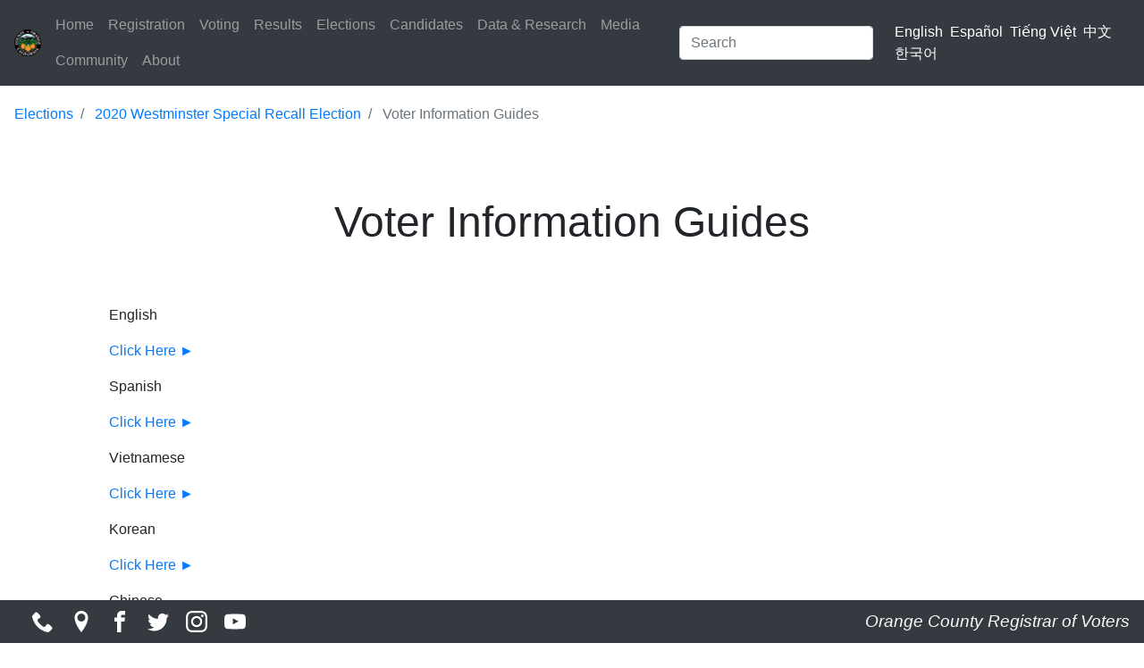

--- FILE ---
content_type: text/html; charset=UTF-8
request_url: https://ocvote.gov/elections/2020-westminster-special-recall-election/voter-information-guides
body_size: 4264
content:
<!DOCTYPE html>
<html lang="en" dir="ltr">
  <head>
    <meta charset="utf-8" />
<script async src="https://www.googletagmanager.com/gtag/js?id=UA-15491183-1"></script>
<script>window.dataLayer = window.dataLayer || [];function gtag(){dataLayer.push(arguments)};gtag("js", new Date());gtag("set", "developer_id.dMDhkMT", true);gtag("config", "UA-15491183-1", {"groups":"default","anonymize_ip":true,"page_placeholder":"PLACEHOLDER_page_path","link_attribution":true,"allow_ad_personalization_signals":false});</script>
<meta name="description" content="English Click Here ► Spanish Click Here ► Vietnamese Click Here ► Korean Click Here ► Chinese" />
<link rel="canonical" href="https://ocvote.gov/elections/2020-westminster-special-recall-election/voter-information-guides" />
<meta name="MobileOptimized" content="width" />
<meta name="HandheldFriendly" content="true" />
<meta name="viewport" content="width=device-width, initial-scale=1.0" />
<link rel="icon" href="/sites/default/files/favicon_1.ico" type="image/vnd.microsoft.icon" />
<link rel="alternate" hreflang="en" href="https://ocvote.gov/elections/2020-westminster-special-recall-election/voter-information-guides" />
<link rel="alternate" hreflang="es" href="https://ocvote.gov/es/elections/2020-westminster-special-recall-election/voter-information-guides" />
<link rel="alternate" hreflang="vi" href="https://ocvote.gov/vi/elections/2020-westminster-special-recall-election/voter-information-guides" />
<link rel="alternate" hreflang="zh-hans" href="https://ocvote.gov/zh-hans/elections/2020-westminster-special-recall-election/voter-information-guides" />
<link rel="alternate" hreflang="ko" href="https://ocvote.gov/ko/elections/2020-westminster-special-recall-election/voter-information-guides" />
<link rel="prev" href="/elections/2020-westminster-special-recall-election/vote-center-and-ballot-drop-box-locations" />
<link rel="up" href="/elections/2020-westminster-special-recall-election" />
<link rel="next" href="/press-releases/westminster-recall-election-in-person-voting-cancelled-while-multiple-options-remain" />

    <title>Voter Information Guides | OC Vote</title>
    <link rel="stylesheet" media="all" href="/sites/default/files/css/css_iUP9J7sap4_AWD98C_KoCdrDkC5NDSFMmtsb4b76sG0.css?delta=0&amp;language=en&amp;theme=drupal_2020_radix&amp;include=eJxLSkzOji_JB6IC_SQEOz4zOT9PJ6WotCAxJ97IwMggvigxJbNCv7ikMidVB5ldXFlckpoL1FucCgBo4B0v" />
<link rel="stylesheet" media="all" href="/sites/default/files/css/css_eDZkWyZsyuAnBICtin2hsBjYV3xFOi-M2E41TwAEurY.css?delta=1&amp;language=en&amp;theme=drupal_2020_radix&amp;include=eJxLSkzOji_JB6IC_SQEOz4zOT9PJ6WotCAxJ97IwMggvigxJbNCv7ikMidVB5ldXFlckpoL1FucCgBo4B0v" />

    
  </head>
  <body>
        <a href="#main-content" class="visually-hidden focusable">
      Skip to main content
    </a>
    
      <div class="dialog-off-canvas-main-canvas" data-off-canvas-main-canvas>
    <div class="page">
	


<nav class="navbar navbar-expand-lg justify-content-between navbar-dark sticky-top bg-dark">
      <div class="container-fluid">
  
  							  
  <div class="settings-tray-editable block block--drupal-2020-radix-branding" data-drupal-settingstray="editable">

  
    

    
  <a href="/" class="navbar-brand d-flex align-items-center " aria-label="">
            <img src="/sites/default/files/oclogo-small_1.png" width="30" height="auto" alt="OC Vote logo" class="mr-2" />

        
  </a>


  </div>


					  <span class="align-middle byline-nav">Registrar of Voters</span>
  <button class="navbar-toggler" type="button" data-toggle="collapse" data-target=".navbar-collapse" aria-controls="navbar-collapse" aria-expanded="false" aria-label="Toggle navigation">
    <span class="navbar-toggler-icon"></span>
  </button>

  <div class="collapse navbar-collapse">
    							<div class="mr-auto">
					  
  <div class="settings-tray-editable block block--navbar" data-drupal-settingstray="editable">

  
    

      
  


  <ul class="nav navbar-nav mr-auto">
                                          <li class="nav-item  ">
                      <a href="/home" title="Home" class="nav-link" data-drupal-link-system-path="node/1">Home</a>
                  </li>
                                      <li class="nav-item  ">
                      <a href="/registration" title="Registration" class="nav-link" data-drupal-link-system-path="node/2">Registration</a>
                  </li>
                                      <li class="nav-item  ">
                      <a href="/voting" title="Voting" class="nav-link" data-drupal-link-system-path="node/3">Voting</a>
                  </li>
                                      <li class="nav-item  ">
                      <a href="/results" title="Results" class="nav-link" data-drupal-link-system-path="node/4">Results</a>
                  </li>
                                      <li class="nav-item  ">
                      <a href="/elections" title="Election Information" class="nav-link" data-drupal-link-system-path="node/505">Elections</a>
                  </li>
                                      <li class="nav-item  ">
                      <a href="/candidates" title="Candidates" class="nav-link" data-drupal-link-system-path="node/5">Candidates</a>
                  </li>
                                      <li class="nav-item  ">
                      <a href="/data" title="Data &amp; Research" class="nav-link" data-drupal-link-system-path="node/6">Data &amp; Research</a>
                  </li>
                                      <li class="nav-item  ">
                      <a href="/media" title="Media" class="nav-link" data-drupal-link-system-path="node/8">Media</a>
                  </li>
                                      <li class="nav-item  ">
                      <a href="/community" title="Community" class="nav-link" data-drupal-link-system-path="node/9">Community</a>
                  </li>
                                      <li class="nav-item  ">
                      <a href="/about" title="About" class="nav-link" data-drupal-link-system-path="node/937">About</a>
                  </li>
            </ul>


  
  </div>


				</div>
					
    							  
  <div class="search-block-form settings-tray-editable block block--searchform" data-drupal-selector="search-block-form" role="search" data-drupal-settingstray="editable">

  
    

      <form action="/search/node" method="get" id="search-block-form" accept-charset="UTF-8" class="form-inline">
  <div class="js-form-item form-item js-form-type-search form-item-keys js-form-item-keys form-no-label form-group">
      
          
<input title="Enter the terms you wish to search for." data-drupal-selector="edit-keys" type="search" id="edit-keys" name="keys" value="" size="20" maxlength="128" placeholder="Search" class="form-search form-control" />

        </div>
<div data-drupal-selector="edit-actions" class="form-actions js-form-wrapper form-wrapper" id="edit-actions">  <input data-drupal-selector="edit-submit" type="submit" id="edit-submit" value="Search" class="button js-form-submit form-submit btn btn-primary" />


</div>

</form>

  
  </div>

  <span class="language-switcher-language-url settings-tray-editable block lang-menu right block--languageswitcher" role="navigation" data-drupal-settingstray="editable">

  
    

      
  


  <ul class="links nav">
    <li hreflang="en" data-drupal-link-system-path="node/296" class="nav-item lang-links nav-lang is-active" aria-current="page"><a href="/elections/2020-westminster-special-recall-election/voter-information-guides" class="language-link is-active" hreflang="en" data-drupal-link-system-path="node/296" aria-current="page">English</a>
        </li><li hreflang="es" data-drupal-link-system-path="node/296" class="nav-item lang-links nav-lang"><a href="/es/elections/2020-westminster-special-recall-election/voter-information-guides" class="language-link" hreflang="es" data-drupal-link-system-path="node/296">Español</a>
        </li><li hreflang="vi" data-drupal-link-system-path="node/296" class="nav-item lang-links nav-lang"><a href="/vi/elections/2020-westminster-special-recall-election/voter-information-guides" class="language-link" hreflang="vi" data-drupal-link-system-path="node/296">Tiếng Việt</a>
        </li><li hreflang="zh-hans" data-drupal-link-system-path="node/296" class="nav-item lang-links nav-lang"><a href="/zh-hans/elections/2020-westminster-special-recall-election/voter-information-guides" class="language-link" hreflang="zh-hans" data-drupal-link-system-path="node/296">中文</a>
        </li><li hreflang="ko" data-drupal-link-system-path="node/296" class="nav-item lang-links nav-lang"><a href="/ko/elections/2020-westminster-special-recall-election/voter-information-guides" class="language-link" hreflang="ko" data-drupal-link-system-path="node/296">한국어</a>
        </li>  </ul>


  
  </span>


					  </div>

      </div>
  </nav>

	<main class="pt-2">
					<header class="page__header mb-3">
				<div class="container-fluid">
					  
  <div class="settings-tray-editable block block--drupal-2020-radix-breadcrumbs" data-drupal-settingstray="editable">

  
    

        <nav aria-label="breadcrumb" class="">
    <ol class="breadcrumb">
              <li class="breadcrumb-item ">
                      <a href="/elections">Elections</a>
                  </li>
              <li class="breadcrumb-item ">
                      <a href="/elections/2020-westminster-special-recall-election">2020 Westminster Special Recall Election</a>
                  </li>
              <li class="breadcrumb-item active">
                      Voter Information Guides
                  </li>
          </ol>
  </nav>

  
  </div>


				</div>
			</header>
		
					<div class="page__content">
				<div class="container-fluid">
					<div class="row">
						<div class="col-lg"></div>
						<div class="col-lg-10">
							  <div data-drupal-messages-fallback class="hidden"></div>
  <div class="page-title text-center block block--drupal-2020-radix-page-title">

  
    

      
  <h1 class="display-4">
<span>Voter Information Guides</span>
</h1>


  
  </div>

  <div class="mb-5 block block--drupal-2020-radix-content">

  
    

      <article data-history-node-id="296" class="node election election--full">
  
  

      
            <div class="election__body"><p>English</p>

<p><a href="/sites/default/files/elections/wstrcl2020/vig/bt1.pdf" target="_blank">Click Here&nbsp;►</a></p>

<p>Spanish</p>

<p><a href="/sites/default/files/elections/wstrcl2020/vig/spanish/bt1.pdf" target="_blank">Click Here&nbsp;►</a></p>

<p>Vietnamese</p>

<p><a href="/sites/default/files/elections/wstrcl2020/vig/vietnamese/bt1.pdf" target="_blank">Click Here&nbsp;►</a></p>

<p>Korean</p>

<p><a href="/sites/default/files/elections/wstrcl2020/vig/korean/bt1.pdf" target="_blank">Click Here&nbsp;►</a></p>

<p>Chinese</p>

<p><a href="/sites/default/files/elections/wstrcl2020/vig/chinese/bt1.pdf" target="_blank">Click Here&nbsp;►</a></p>
</div>
      
  </article>

  
  </div>


						</div>
						<div class="col-lg"></div>
					</div>
				</div>
			</div>
			</main>

			<footer>
			<nav class="navbar navbar-expand-xl navbar-dark bg-dark bottom-nav">
				<div class="container">
					<span class="sm-icons">
						<a href="/vc/web/about" alt="Contact Us">
							<svg version="1.1" xmlns="http://www.w3.org/2000/svg" class="bottom-nav-icons" viewbox="0 0 32 32">
								<title>Contact Us</title>
								<path d="M22 20c-2 2-2 4-4 4s-4-2-6-4-4-4-4-6 2-2 4-4-4-8-6-8-6 6-6 6c0 4 4.109 12.109 8 16s12 8 16 8c0 0 6-4 6-6s-6-8-8-6z"></path>
							</svg>
						</a>
						<a href="https://www.google.com/maps/place/Orange+County+Registrar-Voters/@33.7328327,-117.8541245,17z/data=!3m1!4b1!4m5!3m4!1s0x80dcd94033ab4605:0x2847f82f4c9977d9!8m2!3d33.7328283!4d-117.8519358" target="_blank">
							<svg version="1.1" xmlns="http://www.w3.org/2000/svg" class="bottom-nav-icons" viewbox="0 0 32 32">
								<title>Find Us</title>
								<path d="M16 0c-5.523 0-10 4.477-10 10 0 10 10 22 10 22s10-12 10-22c0-5.523-4.477-10-10-10zM16 16c-3.314 0-6-2.686-6-6s2.686-6 6-6 6 2.686 6 6-2.686 6-6 6z"></path>
							</svg>
						</a>
						<a href="https://www.facebook.com/OCROV" target="_blank">
							<svg version="1.1" xmlns="http://www.w3.org/2000/svg" class="bottom-nav-icons" viewbox="0 0 32 32">
								<title>Facebook</title>
								<path d="M19 6h5v-6h-5c-3.86 0-7 3.14-7 7v3h-4v6h4v16h6v-16h5l1-6h-6v-3c0-0.542 0.458-1 1-1z"></path>
							</svg>
						</a>
						<a href="https://twitter.com/ocregistrar" target="_blank">
							<svg version="1.1" xmlns="http://www.w3.org/2000/svg" class="bottom-nav-icons" viewbox="0 0 32 32">
								<title>Twitter</title>
								<path d="M32 7.075c-1.175 0.525-2.444 0.875-3.769 1.031 1.356-0.813 2.394-2.1 2.887-3.631-1.269 0.75-2.675 1.3-4.169 1.594-1.2-1.275-2.906-2.069-4.794-2.069-3.625 0-6.563 2.938-6.563 6.563 0 0.512 0.056 1.012 0.169 1.494-5.456-0.275-10.294-2.888-13.531-6.862-0.563 0.969-0.887 2.1-0.887 3.3 0 2.275 1.156 4.287 2.919 5.463-1.075-0.031-2.087-0.331-2.975-0.819 0 0.025 0 0.056 0 0.081 0 3.181 2.263 5.838 5.269 6.437-0.55 0.15-1.131 0.231-1.731 0.231-0.425 0-0.831-0.044-1.237-0.119 0.838 2.606 3.263 4.506 6.131 4.563-2.25 1.762-5.075 2.813-8.156 2.813-0.531 0-1.050-0.031-1.569-0.094 2.913 1.869 6.362 2.95 10.069 2.95 12.075 0 18.681-10.006 18.681-18.681 0-0.287-0.006-0.569-0.019-0.85 1.281-0.919 2.394-2.075 3.275-3.394z"></path>
							</svg>
						</a>
						<a href="https://instagram.com/ocregistrar" target="_blank">
							<svg version="1.1" xmlns="http://www.w3.org/2000/svg" class="bottom-nav-icons" viewbox="0 0 32 32">
								<title>Instagram</title>
								<path d="M16 2.881c4.275 0 4.781 0.019 6.462 0.094 1.563 0.069 2.406 0.331 2.969 0.55 0.744 0.288 1.281 0.638 1.837 1.194 0.563 0.563 0.906 1.094 1.2 1.838 0.219 0.563 0.481 1.412 0.55 2.969 0.075 1.688 0.094 2.194 0.094 6.463s-0.019 4.781-0.094 6.463c-0.069 1.563-0.331 2.406-0.55 2.969-0.288 0.744-0.637 1.281-1.194 1.837-0.563 0.563-1.094 0.906-1.837 1.2-0.563 0.219-1.413 0.481-2.969 0.55-1.688 0.075-2.194 0.094-6.463 0.094s-4.781-0.019-6.463-0.094c-1.563-0.069-2.406-0.331-2.969-0.55-0.744-0.288-1.281-0.637-1.838-1.194-0.563-0.563-0.906-1.094-1.2-1.837-0.219-0.563-0.481-1.413-0.55-2.969-0.075-1.688-0.094-2.194-0.094-6.463s0.019-4.781 0.094-6.463c0.069-1.563 0.331-2.406 0.55-2.969 0.288-0.744 0.638-1.281 1.194-1.838 0.563-0.563 1.094-0.906 1.838-1.2 0.563-0.219 1.412-0.481 2.969-0.55 1.681-0.075 2.188-0.094 6.463-0.094zM16 0c-4.344 0-4.887 0.019-6.594 0.094-1.7 0.075-2.869 0.35-3.881 0.744-1.056 0.412-1.95 0.956-2.837 1.85-0.894 0.888-1.438 1.781-1.85 2.831-0.394 1.019-0.669 2.181-0.744 3.881-0.075 1.713-0.094 2.256-0.094 6.6s0.019 4.887 0.094 6.594c0.075 1.7 0.35 2.869 0.744 3.881 0.413 1.056 0.956 1.95 1.85 2.837 0.887 0.887 1.781 1.438 2.831 1.844 1.019 0.394 2.181 0.669 3.881 0.744 1.706 0.075 2.25 0.094 6.594 0.094s4.888-0.019 6.594-0.094c1.7-0.075 2.869-0.35 3.881-0.744 1.050-0.406 1.944-0.956 2.831-1.844s1.438-1.781 1.844-2.831c0.394-1.019 0.669-2.181 0.744-3.881 0.075-1.706 0.094-2.25 0.094-6.594s-0.019-4.887-0.094-6.594c-0.075-1.7-0.35-2.869-0.744-3.881-0.394-1.063-0.938-1.956-1.831-2.844-0.887-0.887-1.781-1.438-2.831-1.844-1.019-0.394-2.181-0.669-3.881-0.744-1.712-0.081-2.256-0.1-6.6-0.1v0z"></path>
								<path d="M16 7.781c-4.537 0-8.219 3.681-8.219 8.219s3.681 8.219 8.219 8.219 8.219-3.681 8.219-8.219c0-4.537-3.681-8.219-8.219-8.219zM16 21.331c-2.944 0-5.331-2.387-5.331-5.331s2.387-5.331 5.331-5.331c2.944 0 5.331 2.387 5.331 5.331s-2.387 5.331-5.331 5.331z"></path>
								<path d="M26.462 7.456c0 1.060-0.859 1.919-1.919 1.919s-1.919-0.859-1.919-1.919c0-1.060 0.859-1.919 1.919-1.919s1.919 0.859 1.919 1.919z"></path>
							</svg>
						</a>
						<a href="https://www.youtube.com/user/ocrov" target="_blank">
							<svg version="1.1" xmlns="http://www.w3.org/2000/svg" class="bottom-nav-icons" viewbox="0 0 32 32">
								<title>YouTube</title>
								<path d="M31.681 9.6c0 0-0.313-2.206-1.275-3.175-1.219-1.275-2.581-1.281-3.206-1.356-4.475-0.325-11.194-0.325-11.194-0.325h-0.012c0 0-6.719 0-11.194 0.325-0.625 0.075-1.987 0.081-3.206 1.356-0.963 0.969-1.269 3.175-1.269 3.175s-0.319 2.588-0.319 5.181v2.425c0 2.587 0.319 5.181 0.319 5.181s0.313 2.206 1.269 3.175c1.219 1.275 2.819 1.231 3.531 1.369 2.563 0.244 10.881 0.319 10.881 0.319s6.725-0.012 11.2-0.331c0.625-0.075 1.988-0.081 3.206-1.356 0.962-0.969 1.275-3.175 1.275-3.175s0.319-2.587 0.319-5.181v-2.425c-0.006-2.588-0.325-5.181-0.325-5.181zM12.694 20.15v-8.994l8.644 4.513-8.644 4.481z"></path>
							</svg>
						</a>
					</span>
				</div>
				<div class="collapse navbar-collapse flex-grow-1">
					<a class="navbar-brand text-light ml-auto byline" href="/about" alt="Contact Us">Orange County
																								                    Registrar of
																								                    Voters</a>
				</div>
			</nav>
		</footer>
	</div>

  </div>

    
    <script type="application/json" data-drupal-selector="drupal-settings-json">{"path":{"baseUrl":"\/","pathPrefix":"","currentPath":"node\/296","currentPathIsAdmin":false,"isFront":false,"currentLanguage":"en"},"pluralDelimiter":"\u0003","suppressDeprecationErrors":true,"back_to_top":{"back_to_top_button_trigger":100,"back_to_top_speed":1200,"back_to_top_prevent_on_mobile":false,"back_to_top_prevent_in_admin":false,"back_to_top_button_type":"image","back_to_top_button_text":"Back to top"},"google_analytics":{"account":"UA-15491183-1","trackOutbound":true,"trackMailto":true,"trackTel":true,"trackDownload":true,"trackDownloadExtensions":"7z|aac|arc|arj|asf|asx|avi|bin|csv|doc(x|m)?|dot(x|m)?|exe|flv|gif|gz|gzip|hqx|jar|jpe?g|js|mp(2|3|4|e?g)|mov(ie)?|msi|msp|pdf|phps|png|ppt(x|m)?|pot(x|m)?|pps(x|m)?|ppam|sld(x|m)?|thmx|qtm?|ra(m|r)?|sea|sit|tar|tgz|torrent|txt|wav|wma|wmv|wpd|xls(x|m|b)?|xlt(x|m)|xlam|xml|z|zip","trackDomainMode":1},"statistics":{"data":{"nid":"296"},"url":"\/core\/modules\/statistics\/statistics.php"},"ajaxTrustedUrl":{"\/search\/node":true},"user":{"uid":0,"permissionsHash":"71d10dcb8689aef6b5d1b0e7e3538c2502d26985c9aa692b4a66361adeb04c3b"}}</script>
<script src="/sites/default/files/js/js_jkhRWpc9EWR-YwK-jv2qr3PG6OuyBMl49eu4bC8k9CM.js?scope=footer&amp;delta=0&amp;language=en&amp;theme=drupal_2020_radix&amp;include=eJxLSkzOji_JB6IC_SQEOz6rWCelqLQgMSfeyMDIIL4oMSWzQr-4pDInVSc9Pz89JzU-MS8xp7IkM7lYH11Ap7gksSSzGCwHMUQPIQIAxpQsbg"></script>

  </body>
</html>
